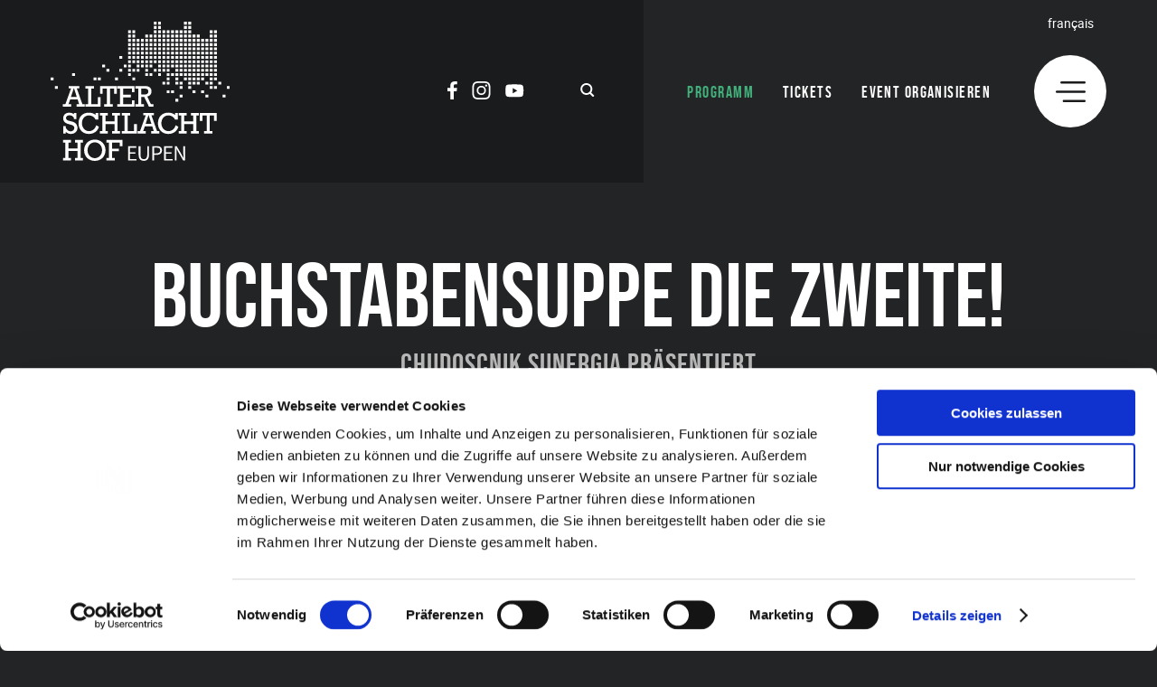

--- FILE ---
content_type: text/html; charset=UTF-8
request_url: https://www.alter-schlachthof.be/veranstaltung/buchstabensuppe-die-zweite/
body_size: 9386
content:
<!doctype html>
<html lang="de-DE">
<head>
    <script>
		// Picture element HTML5 shiv
		document.createElement( "picture" );
  	</script>
	<meta charset="UTF-8">
	<meta name="viewport" content="width=device-width, initial-scale=1">
        <script id="Cookiebot" src="https://consent.cookiebot.com/uc.js" data-cbid="e3b9cd46-1b41-490d-a3b1-b222f716a945" data-blockingmode="auto" type="text/javascript"></script>
<!-- Google Tag Manager -->
        <script>(function(w,d,s,l,i){w[l]=w[l]||[];w[l].push({'gtm.start':
        new Date().getTime(),event:'gtm.js'});var f=d.getElementsByTagName(s)[0],
        j=d.createElement(s),dl=l!='dataLayer'?'&l='+l:'';j.async=true;j.src=
        'https://www.googletagmanager.com/gtm.js?id='+i+dl;f.parentNode.insertBefore(j,f);
        })(window,document,'script','dataLayer','GTM-PC7SBSL');</script>
        <!-- End Google Tag Manager -->

	<link rel="icon" href="https://www.alter-schlachthof.be/wp-content/themes/pixelpress/dist/assets/images/icons/favicon.ico" type="image/x-icon">
<link rel="apple-touch-icon" sizes="57x57" href="https://www.alter-schlachthof.be/wp-content/themes/pixelpress/dist/assets/images/icons/apple-icon-57x57.png">
<link rel="apple-touch-icon" sizes="60x60" href="https://www.alter-schlachthof.be/wp-content/themes/pixelpress/dist/assets/images/icons/apple-icon-60x60.png">
<link rel="apple-touch-icon" sizes="72x72" href="https://www.alter-schlachthof.be/wp-content/themes/pixelpress/dist/assets/images/icons/apple-icon-72x72.png">
<link rel="apple-touch-icon" sizes="76x76" href="https://www.alter-schlachthof.be/wp-content/themes/pixelpress/dist/assets/images/icons/apple-icon-76x76.png">
<link rel="apple-touch-icon" sizes="114x114" href="https://www.alter-schlachthof.be/wp-content/themes/pixelpress/dist/assets/images/icons/apple-icon-114x114.png">
<link rel="apple-touch-icon" sizes="120x120" href="https://www.alter-schlachthof.be/wp-content/themes/pixelpress/dist/assets/images/icons/apple-icon-120x120.png">
<link rel="apple-touch-icon" sizes="144x144" href="https://www.alter-schlachthof.be/wp-content/themes/pixelpress/dist/assets/images/icons/apple-icon-144x144.png">
<link rel="apple-touch-icon" sizes="152x152" href="https://www.alter-schlachthof.be/wp-content/themes/pixelpress/dist/assets/images/icons/apple-icon-152x152.png">
<link rel="apple-touch-icon" sizes="180x180" href="https://www.alter-schlachthof.be/wp-content/themes/pixelpress/dist/assets/images/icons/apple-icon-180x180.png">
<link rel="icon" type="image/png" sizes="192x192" href="https://www.alter-schlachthof.be/wp-content/themes/pixelpress/dist/assets/images/icons/android-icon-192x192.png">
<link rel="icon" type="image/png" sizes="32x32" href="https://www.alter-schlachthof.be/wp-content/themes/pixelpress/dist/assets/images/icons/favicon-32x32.png">
<link rel="icon" type="image/png" sizes="96x96" href="https://www.alter-schlachthof.be/wp-content/themes/pixelpress/dist/assets/images/icons/favicon-96x96.png">
<link rel="icon" type="image/png" sizes="16x16" href="https://www.alter-schlachthof.be/wp-content/themes/pixelpress/dist/assets/images/icons/favicon-16x16.png">
<link rel="manifest" href="https://www.alter-schlachthof.be/wp-content/themes/pixelpress/dist/assets/images/icons/manifest.json">
<meta name="msapplication-TileColor" content="#ffffff">
<meta name="msapplication-TileImage" content="https://www.alter-schlachthof.be/wp-content/themes/pixelpress/dist/assets/images/icons/ms-icon-144x144.png">
<meta name="theme-color" content="#ffffff"><meta name='robots' content='index, follow, max-image-preview:large, max-snippet:-1, max-video-preview:-1' />
        <!-- Matomo -->
        <script>
        var _paq = window._paq = window._paq || [];
        /* tracker methods like "setCustomDimension" should be called before "trackPageView" */
        _paq.push(["disableCookies"]);
        _paq.push(['trackPageView']);
        _paq.push(['enableLinkTracking']);
        (function() {
            var u="https://matomo.pixelbar.be/";
            _paq.push(['setTrackerUrl', u+'matomo.php']);
            _paq.push(['setSiteId', '42']);
            var d=document, g=d.createElement('script'), s=d.getElementsByTagName('script')[0];
            g.async=true; g.src=u+'matomo.js'; s.parentNode.insertBefore(g,s);
        })();
        </script>
        <!-- End Matomo Code -->
    <link rel="alternate" hreflang="de-de" href="https://www.alter-schlachthof.be/veranstaltung/buchstabensuppe-die-zweite/" />
<link rel="alternate" hreflang="x-default" href="https://www.alter-schlachthof.be/veranstaltung/buchstabensuppe-die-zweite/" />

	<!-- This site is optimized with the Yoast SEO plugin v26.7 - https://yoast.com/wordpress/plugins/seo/ -->
	<title>Buchstabensuppe die Zweite! - Alter-Schlachthof</title>
	<meta property="og:locale" content="de_DE" />
	<meta property="og:type" content="article" />
	<meta property="og:title" content="Buchstabensuppe die Zweite! - Alter-Schlachthof" />
	<meta property="og:description" content="Der zweite Soloabend wird gleich zum Jubiläum auserkoren, denn „Feste sind ja auch nicht mehr das, was sie mal werden wollten“. Erwin jumpt jedoch nicht über die Bühne, wie man es von manchen Stand-Up-Comedians her kennt, sondern liest, betont, gestikuliert und schickt spitze Pfeile vom Rednerpult aus ins Publikum! Sein Humor entspringt dem Sprachwitz an [&hellip;]" />
	<meta property="og:url" content="https://www.alter-schlachthof.be/veranstaltung/buchstabensuppe-die-zweite/" />
	<meta property="og:site_name" content="Alter-Schlachthof" />
	<meta property="article:publisher" content="https://www.facebook.com/AlterSchlachthofEupen" />
	<meta property="article:modified_time" content="2022-11-28T14:16:10+00:00" />
	<meta property="og:image" content="https://www.alter-schlachthof.be/wp-content/uploads/2018/10/190126_Erwin-Radermacher_web.png" />
	<meta property="og:image:width" content="1200" />
	<meta property="og:image:height" content="600" />
	<meta property="og:image:type" content="image/png" />
	<meta name="twitter:card" content="summary_large_image" />
	<meta name="twitter:label1" content="Geschätzte Lesezeit" />
	<meta name="twitter:data1" content="1 Minute" />
	<script type="application/ld+json" class="yoast-schema-graph">{"@context":"https://schema.org","@graph":[{"@type":"WebPage","@id":"https://www.alter-schlachthof.be/veranstaltung/buchstabensuppe-die-zweite/","url":"https://www.alter-schlachthof.be/veranstaltung/buchstabensuppe-die-zweite/","name":"Buchstabensuppe die Zweite! - Alter-Schlachthof","isPartOf":{"@id":"https://www.alter-schlachthof.be/fr/#website"},"datePublished":"2018-10-18T11:03:15+00:00","dateModified":"2022-11-28T14:16:10+00:00","breadcrumb":{"@id":"https://www.alter-schlachthof.be/veranstaltung/buchstabensuppe-die-zweite/#breadcrumb"},"inLanguage":"de","potentialAction":[{"@type":"ReadAction","target":["https://www.alter-schlachthof.be/veranstaltung/buchstabensuppe-die-zweite/"]}]},{"@type":"BreadcrumbList","@id":"https://www.alter-schlachthof.be/veranstaltung/buchstabensuppe-die-zweite/#breadcrumb","itemListElement":[{"@type":"ListItem","position":1,"name":"Startseite","item":"https://www.alter-schlachthof.be/"},{"@type":"ListItem","position":2,"name":"Buchstabensuppe die Zweite!"}]},{"@type":"WebSite","@id":"https://www.alter-schlachthof.be/fr/#website","url":"https://www.alter-schlachthof.be/fr/","name":"Alter-Schlachthof","description":"Just another WordPress site","potentialAction":[{"@type":"SearchAction","target":{"@type":"EntryPoint","urlTemplate":"https://www.alter-schlachthof.be/fr/?s={search_term_string}"},"query-input":{"@type":"PropertyValueSpecification","valueRequired":true,"valueName":"search_term_string"}}],"inLanguage":"de"}]}</script>
	<!-- / Yoast SEO plugin. -->


<link rel="alternate" title="oEmbed (JSON)" type="application/json+oembed" href="https://www.alter-schlachthof.be/wp-json/oembed/1.0/embed?url=https%3A%2F%2Fwww.alter-schlachthof.be%2Fveranstaltung%2Fbuchstabensuppe-die-zweite%2F" />
<link rel="alternate" title="oEmbed (XML)" type="text/xml+oembed" href="https://www.alter-schlachthof.be/wp-json/oembed/1.0/embed?url=https%3A%2F%2Fwww.alter-schlachthof.be%2Fveranstaltung%2Fbuchstabensuppe-die-zweite%2F&#038;format=xml" />
<style id='wp-img-auto-sizes-contain-inline-css'>
img:is([sizes=auto i],[sizes^="auto," i]){contain-intrinsic-size:3000px 1500px}
/*# sourceURL=wp-img-auto-sizes-contain-inline-css */
</style>
<link rel='stylesheet' id='wpml-legacy-dropdown-0-css' href='https://www.alter-schlachthof.be/wp-content/plugins/sitepress-multilingual-cms/templates/language-switchers/legacy-dropdown/style.min.css' media='all' />
<style id='wpml-legacy-dropdown-0-inline-css'>
.wpml-ls-statics-shortcode_actions{background-color:#ffffff;}.wpml-ls-statics-shortcode_actions, .wpml-ls-statics-shortcode_actions .wpml-ls-sub-menu, .wpml-ls-statics-shortcode_actions a {border-color:#cdcdcd;}.wpml-ls-statics-shortcode_actions a, .wpml-ls-statics-shortcode_actions .wpml-ls-sub-menu a, .wpml-ls-statics-shortcode_actions .wpml-ls-sub-menu a:link, .wpml-ls-statics-shortcode_actions li:not(.wpml-ls-current-language) .wpml-ls-link, .wpml-ls-statics-shortcode_actions li:not(.wpml-ls-current-language) .wpml-ls-link:link {color:#444444;background-color:#ffffff;}.wpml-ls-statics-shortcode_actions .wpml-ls-sub-menu a:hover,.wpml-ls-statics-shortcode_actions .wpml-ls-sub-menu a:focus, .wpml-ls-statics-shortcode_actions .wpml-ls-sub-menu a:link:hover, .wpml-ls-statics-shortcode_actions .wpml-ls-sub-menu a:link:focus {color:#000000;background-color:#eeeeee;}.wpml-ls-statics-shortcode_actions .wpml-ls-current-language > a {color:#444444;background-color:#ffffff;}.wpml-ls-statics-shortcode_actions .wpml-ls-current-language:hover>a, .wpml-ls-statics-shortcode_actions .wpml-ls-current-language>a:focus {color:#000000;background-color:#eeeeee;}
/*# sourceURL=wpml-legacy-dropdown-0-inline-css */
</style>
<link rel='stylesheet' id='pixelpress-stylesheet-css' href='https://www.alter-schlachthof.be/wp-content/themes/pixelpress/dist/assets/css/pixelpress.539893.css' media='all' />
<script id="wpml-cookie-js-extra">
var wpml_cookies = {"wp-wpml_current_language":{"value":"de","expires":1,"path":"/"}};
var wpml_cookies = {"wp-wpml_current_language":{"value":"de","expires":1,"path":"/"}};
//# sourceURL=wpml-cookie-js-extra
</script>
<script src="https://www.alter-schlachthof.be/wp-content/plugins/sitepress-multilingual-cms/res/js/cookies/language-cookie.js" id="wpml-cookie-js" defer data-wp-strategy="defer"></script>
<script src="https://www.alter-schlachthof.be/wp-content/plugins/sitepress-multilingual-cms/templates/language-switchers/legacy-dropdown/script.min.js" id="wpml-legacy-dropdown-0-js"></script>
<script data-cookieconsent='ignore' src="https://www.alter-schlachthof.be/wp-content/themes/pixelpress/src/assets/js/jquery-3.5.1.min.js" id="jquery-js"></script>
<link rel="https://api.w.org/" href="https://www.alter-schlachthof.be/wp-json/" /><meta name="generator" content="WPML ver:4.8.6 stt:4,3;" />

<style id='global-styles-inline-css'>
:root{--wp--preset--aspect-ratio--square: 1;--wp--preset--aspect-ratio--4-3: 4/3;--wp--preset--aspect-ratio--3-4: 3/4;--wp--preset--aspect-ratio--3-2: 3/2;--wp--preset--aspect-ratio--2-3: 2/3;--wp--preset--aspect-ratio--16-9: 16/9;--wp--preset--aspect-ratio--9-16: 9/16;--wp--preset--color--black: #000000;--wp--preset--color--cyan-bluish-gray: #abb8c3;--wp--preset--color--white: #ffffff;--wp--preset--color--pale-pink: #f78da7;--wp--preset--color--vivid-red: #cf2e2e;--wp--preset--color--luminous-vivid-orange: #ff6900;--wp--preset--color--luminous-vivid-amber: #fcb900;--wp--preset--color--light-green-cyan: #7bdcb5;--wp--preset--color--vivid-green-cyan: #00d084;--wp--preset--color--pale-cyan-blue: #8ed1fc;--wp--preset--color--vivid-cyan-blue: #0693e3;--wp--preset--color--vivid-purple: #9b51e0;--wp--preset--color--primary: #1779ba;--wp--preset--color--secondary: #767676;--wp--preset--color--success: #3adb76;--wp--preset--color--warning: #ffae00;--wp--preset--color--alert: #cc4b37;--wp--preset--gradient--vivid-cyan-blue-to-vivid-purple: linear-gradient(135deg,rgb(6,147,227) 0%,rgb(155,81,224) 100%);--wp--preset--gradient--light-green-cyan-to-vivid-green-cyan: linear-gradient(135deg,rgb(122,220,180) 0%,rgb(0,208,130) 100%);--wp--preset--gradient--luminous-vivid-amber-to-luminous-vivid-orange: linear-gradient(135deg,rgb(252,185,0) 0%,rgb(255,105,0) 100%);--wp--preset--gradient--luminous-vivid-orange-to-vivid-red: linear-gradient(135deg,rgb(255,105,0) 0%,rgb(207,46,46) 100%);--wp--preset--gradient--very-light-gray-to-cyan-bluish-gray: linear-gradient(135deg,rgb(238,238,238) 0%,rgb(169,184,195) 100%);--wp--preset--gradient--cool-to-warm-spectrum: linear-gradient(135deg,rgb(74,234,220) 0%,rgb(151,120,209) 20%,rgb(207,42,186) 40%,rgb(238,44,130) 60%,rgb(251,105,98) 80%,rgb(254,248,76) 100%);--wp--preset--gradient--blush-light-purple: linear-gradient(135deg,rgb(255,206,236) 0%,rgb(152,150,240) 100%);--wp--preset--gradient--blush-bordeaux: linear-gradient(135deg,rgb(254,205,165) 0%,rgb(254,45,45) 50%,rgb(107,0,62) 100%);--wp--preset--gradient--luminous-dusk: linear-gradient(135deg,rgb(255,203,112) 0%,rgb(199,81,192) 50%,rgb(65,88,208) 100%);--wp--preset--gradient--pale-ocean: linear-gradient(135deg,rgb(255,245,203) 0%,rgb(182,227,212) 50%,rgb(51,167,181) 100%);--wp--preset--gradient--electric-grass: linear-gradient(135deg,rgb(202,248,128) 0%,rgb(113,206,126) 100%);--wp--preset--gradient--midnight: linear-gradient(135deg,rgb(2,3,129) 0%,rgb(40,116,252) 100%);--wp--preset--font-size--small: 13px;--wp--preset--font-size--medium: 20px;--wp--preset--font-size--large: 36px;--wp--preset--font-size--x-large: 42px;--wp--preset--spacing--20: 0.44rem;--wp--preset--spacing--30: 0.67rem;--wp--preset--spacing--40: 1rem;--wp--preset--spacing--50: 1.5rem;--wp--preset--spacing--60: 2.25rem;--wp--preset--spacing--70: 3.38rem;--wp--preset--spacing--80: 5.06rem;--wp--preset--shadow--natural: 6px 6px 9px rgba(0, 0, 0, 0.2);--wp--preset--shadow--deep: 12px 12px 50px rgba(0, 0, 0, 0.4);--wp--preset--shadow--sharp: 6px 6px 0px rgba(0, 0, 0, 0.2);--wp--preset--shadow--outlined: 6px 6px 0px -3px rgb(255, 255, 255), 6px 6px rgb(0, 0, 0);--wp--preset--shadow--crisp: 6px 6px 0px rgb(0, 0, 0);}:where(.is-layout-flex){gap: 0.5em;}:where(.is-layout-grid){gap: 0.5em;}body .is-layout-flex{display: flex;}.is-layout-flex{flex-wrap: wrap;align-items: center;}.is-layout-flex > :is(*, div){margin: 0;}body .is-layout-grid{display: grid;}.is-layout-grid > :is(*, div){margin: 0;}:where(.wp-block-columns.is-layout-flex){gap: 2em;}:where(.wp-block-columns.is-layout-grid){gap: 2em;}:where(.wp-block-post-template.is-layout-flex){gap: 1.25em;}:where(.wp-block-post-template.is-layout-grid){gap: 1.25em;}.has-black-color{color: var(--wp--preset--color--black) !important;}.has-cyan-bluish-gray-color{color: var(--wp--preset--color--cyan-bluish-gray) !important;}.has-white-color{color: var(--wp--preset--color--white) !important;}.has-pale-pink-color{color: var(--wp--preset--color--pale-pink) !important;}.has-vivid-red-color{color: var(--wp--preset--color--vivid-red) !important;}.has-luminous-vivid-orange-color{color: var(--wp--preset--color--luminous-vivid-orange) !important;}.has-luminous-vivid-amber-color{color: var(--wp--preset--color--luminous-vivid-amber) !important;}.has-light-green-cyan-color{color: var(--wp--preset--color--light-green-cyan) !important;}.has-vivid-green-cyan-color{color: var(--wp--preset--color--vivid-green-cyan) !important;}.has-pale-cyan-blue-color{color: var(--wp--preset--color--pale-cyan-blue) !important;}.has-vivid-cyan-blue-color{color: var(--wp--preset--color--vivid-cyan-blue) !important;}.has-vivid-purple-color{color: var(--wp--preset--color--vivid-purple) !important;}.has-black-background-color{background-color: var(--wp--preset--color--black) !important;}.has-cyan-bluish-gray-background-color{background-color: var(--wp--preset--color--cyan-bluish-gray) !important;}.has-white-background-color{background-color: var(--wp--preset--color--white) !important;}.has-pale-pink-background-color{background-color: var(--wp--preset--color--pale-pink) !important;}.has-vivid-red-background-color{background-color: var(--wp--preset--color--vivid-red) !important;}.has-luminous-vivid-orange-background-color{background-color: var(--wp--preset--color--luminous-vivid-orange) !important;}.has-luminous-vivid-amber-background-color{background-color: var(--wp--preset--color--luminous-vivid-amber) !important;}.has-light-green-cyan-background-color{background-color: var(--wp--preset--color--light-green-cyan) !important;}.has-vivid-green-cyan-background-color{background-color: var(--wp--preset--color--vivid-green-cyan) !important;}.has-pale-cyan-blue-background-color{background-color: var(--wp--preset--color--pale-cyan-blue) !important;}.has-vivid-cyan-blue-background-color{background-color: var(--wp--preset--color--vivid-cyan-blue) !important;}.has-vivid-purple-background-color{background-color: var(--wp--preset--color--vivid-purple) !important;}.has-black-border-color{border-color: var(--wp--preset--color--black) !important;}.has-cyan-bluish-gray-border-color{border-color: var(--wp--preset--color--cyan-bluish-gray) !important;}.has-white-border-color{border-color: var(--wp--preset--color--white) !important;}.has-pale-pink-border-color{border-color: var(--wp--preset--color--pale-pink) !important;}.has-vivid-red-border-color{border-color: var(--wp--preset--color--vivid-red) !important;}.has-luminous-vivid-orange-border-color{border-color: var(--wp--preset--color--luminous-vivid-orange) !important;}.has-luminous-vivid-amber-border-color{border-color: var(--wp--preset--color--luminous-vivid-amber) !important;}.has-light-green-cyan-border-color{border-color: var(--wp--preset--color--light-green-cyan) !important;}.has-vivid-green-cyan-border-color{border-color: var(--wp--preset--color--vivid-green-cyan) !important;}.has-pale-cyan-blue-border-color{border-color: var(--wp--preset--color--pale-cyan-blue) !important;}.has-vivid-cyan-blue-border-color{border-color: var(--wp--preset--color--vivid-cyan-blue) !important;}.has-vivid-purple-border-color{border-color: var(--wp--preset--color--vivid-purple) !important;}.has-vivid-cyan-blue-to-vivid-purple-gradient-background{background: var(--wp--preset--gradient--vivid-cyan-blue-to-vivid-purple) !important;}.has-light-green-cyan-to-vivid-green-cyan-gradient-background{background: var(--wp--preset--gradient--light-green-cyan-to-vivid-green-cyan) !important;}.has-luminous-vivid-amber-to-luminous-vivid-orange-gradient-background{background: var(--wp--preset--gradient--luminous-vivid-amber-to-luminous-vivid-orange) !important;}.has-luminous-vivid-orange-to-vivid-red-gradient-background{background: var(--wp--preset--gradient--luminous-vivid-orange-to-vivid-red) !important;}.has-very-light-gray-to-cyan-bluish-gray-gradient-background{background: var(--wp--preset--gradient--very-light-gray-to-cyan-bluish-gray) !important;}.has-cool-to-warm-spectrum-gradient-background{background: var(--wp--preset--gradient--cool-to-warm-spectrum) !important;}.has-blush-light-purple-gradient-background{background: var(--wp--preset--gradient--blush-light-purple) !important;}.has-blush-bordeaux-gradient-background{background: var(--wp--preset--gradient--blush-bordeaux) !important;}.has-luminous-dusk-gradient-background{background: var(--wp--preset--gradient--luminous-dusk) !important;}.has-pale-ocean-gradient-background{background: var(--wp--preset--gradient--pale-ocean) !important;}.has-electric-grass-gradient-background{background: var(--wp--preset--gradient--electric-grass) !important;}.has-midnight-gradient-background{background: var(--wp--preset--gradient--midnight) !important;}.has-small-font-size{font-size: var(--wp--preset--font-size--small) !important;}.has-medium-font-size{font-size: var(--wp--preset--font-size--medium) !important;}.has-large-font-size{font-size: var(--wp--preset--font-size--large) !important;}.has-x-large-font-size{font-size: var(--wp--preset--font-size--x-large) !important;}
/*# sourceURL=global-styles-inline-css */
</style>
</head>

<body class="wp-singular event-template-default single single-event postid-6973 wp-theme-pixelpress ">

<div class="offcanvas-wrapper" data-from="right" data-push="false">

	<div class="offcanvas-content">

		<div id="page" class="site">
			<a class="skip-link screen-reader-text" href="#content">Skip to content</a>

			<header id="masthead" class="site-header">

			<div class="inner-wrapper">

				<div class="logo-wrapper">
					<a class="logo-item" href="https://www.alter-schlachthof.be">							<img width="198" height="154" src="https://www.alter-schlachthof.be/wp-content/themes/pixelpress/dist/assets/images/logo.svg" alt="Alter-Schlachthof" />
					</a>
					<div class="servicenav-header">
						<div class="socials-wrapper"><ul class="socials" role="list"><li><a href="https://www.facebook.com/AlterSchlachthofEupen/" target="_blank" aria-label="Social Icon"><svg width="11" height="20" xmlns="http://www.w3.org/2000/svg"><path d="M7.974 0C5.207 0 3.288 1.582 3.2 4.49l-.003.21v2.62H0v3.557h3.197V20h3.837v-9.123h3.185l.488-3.557H7.034V5.048c0-.984.267-1.678 1.664-1.728l.166-.003h1.969V.144l-.235-.027L10.1.075 9.784.054 9.045.019 8.632.007 8.198.001 7.974 0Z" fill="currentcolor" fill-rule="nonzero"/></svg></a></li><li><a href="https://www.instagram.com/alter_schlachthof_be/?hl=de" target="_blank" aria-label="Social Icon"><svg width="21" height="20" xmlns="http://www.w3.org/2000/svg"><path d="M10.5 1.802c2.67 0 2.986.01 4.04.058.975.045 1.504.208 1.857.344.467.182.8.399 1.15.748.35.35.566.684.748 1.15.137.353.3.882.344 1.857.048 1.055.058 1.37.058 4.041 0 2.67-.01 2.986-.058 4.04-.044.976-.207 1.505-.344 1.858-.182.466-.398.8-.748 1.15-.35.35-.683.566-1.15.748-.353.137-.882.3-1.857.344-1.054.048-1.37.058-4.04.058-2.671 0-2.987-.01-4.042-.058-.975-.045-1.504-.207-1.857-.344a3.098 3.098 0 0 1-1.15-.748 3.098 3.098 0 0 1-.747-1.15c-.137-.353-.3-.882-.345-1.857-.048-1.055-.058-1.37-.058-4.041 0-2.67.01-2.986.058-4.04.045-.976.208-1.505.345-1.858.181-.466.398-.8.748-1.15.35-.35.683-.566 1.15-.748.352-.136.881-.3 1.856-.344 1.055-.048 1.371-.058 4.041-.058ZM10.5 0C7.782 0 7.442.012 6.375.06 5.312.11 4.585.278 3.95.525a4.902 4.902 0 0 0-1.771 1.153A4.902 4.902 0 0 0 1.024 3.45C.777 4.086.608 4.813.56 5.877.511 6.944.5 7.284.5 10s.012 3.056.06 4.123c.049 1.064.218 1.791.465 2.427a4.902 4.902 0 0 0 1.154 1.772 4.902 4.902 0 0 0 1.77 1.153c.637.247 1.364.416 2.428.465 1.067.049 1.407.06 4.123.06s3.057-.011 4.123-.06c1.065-.049 1.791-.218 2.428-.465a4.902 4.902 0 0 0 1.77-1.153 4.902 4.902 0 0 0 1.154-1.772c.247-.636.416-1.363.465-2.427.049-1.067.06-1.407.06-4.123s-.011-3.056-.06-4.123c-.049-1.064-.218-1.791-.465-2.427a4.902 4.902 0 0 0-1.153-1.772A4.902 4.902 0 0 0 17.05.525C16.413.278 15.687.109 14.622.06 13.556.012 13.215 0 10.5 0Zm0 4.865a5.135 5.135 0 1 0 0 10.27 5.135 5.135 0 0 0 0-10.27Zm0 8.468a3.333 3.333 0 1 1 0-6.666 3.333 3.333 0 0 1 0 6.666Zm6.537-8.671a1.2 1.2 0 1 1-2.4 0 1.2 1.2 0 0 1 2.4 0Z" fill="#FFF" fill-rule="nonzero"/></svg></a></li><li><a href="https://www.youtube.com/channel/UCkJw7ORdboh3mWIh_sXPftA" target="_blank" aria-label="Social Icon"><svg width="21" height="15" xmlns="http://www.w3.org/2000/svg"><path d="M10.247.333h.07l.309.002c1.482.01 6.035.068 7.328.421a2.514 2.514 0 0 1 1.77 1.77c.661 2.66.508 6.859.013 9.62a2.514 2.514 0 0 1-1.77 1.77c-1.404.383-6.651.42-7.638.423h-.321c-.987-.003-6.234-.04-7.638-.423a2.514 2.514 0 0 1-1.77-1.77C-.065 9.5.118 5.296.587 2.54a2.514 2.514 0 0 1 1.77-1.77C3.687.406 8.467.345 9.805.335l.26-.002h.05Zm-2.08 4.002v6.003l5.183-3.002-5.182-3.001Z" fill="#FFF" fill-rule="nonzero"/></svg></a></li></ul></div>						<div class="button-search-wrapper">
    <button class="search-button" id="searchopenbutton">
    <svg width="16" height="15" xmlns="http://www.w3.org/2000/svg"><path d="M6.754 0c3.639 0 6.588 2.905 6.588 6.49 0 1.475-.5 2.836-1.342 3.926l2.864 2.821a1.003 1.003 0 0 1 0 1.434l-.032.032a1.04 1.04 0 0 1-1.456 0l-2.901-2.858a6.628 6.628 0 0 1-3.72 1.134c-3.64 0-6.59-2.906-6.59-6.49S3.116 0 6.756 0Zm0 1.947c-2.547 0-4.612 2.034-4.612 4.542 0 2.509 2.065 4.543 4.612 4.543s4.612-2.034 4.612-4.543c0-2.508-2.065-4.542-4.612-4.542Z" fill="currentcolor" fill-rule="evenodd"/></svg>
    </button>
</div>
 
					</div>

				</div>


					<div class="outer-nav-wrapper">			
						<nav id="site-navigation" class="main-navigation">
							<div class="menu-hauptmenue-container"><ul id="menu-hauptmenue" class="menu"><li id="menu-item-13982" class="menu-item menu-item-type-post_type menu-item-object-page menu-item-13982 current"><a href="https://www.alter-schlachthof.be/programm/">Programm</a></li>
<li id="menu-item-13983" class="menu-item menu-item-type-post_type menu-item-object-page menu-item-13983"><a href="https://www.alter-schlachthof.be/tickets/">Tickets</a></li>
<li id="menu-item-13986" class="menu-item menu-item-type-post_type menu-item-object-page menu-item-13986"><a href="https://www.alter-schlachthof.be/saalvermietung/">Event organisieren</a></li>
</ul></div> 
							<div class="menu-icon-wrapper">
								<div class="langswitch"><a class="active" href="https://www.alter-schlachthof.be/fr/">Français</a></div>								<button class="menu-icon" type="button" aria-label="Menu">
									<svg width="33" height="23" xmlns="http://www.w3.org/2000/svg"><g fill="currentcolor" fill-rule="evenodd"><path d="M31.75 20.444c.69 0 1.25.56 1.25 1.25v.056c0 .69-.56 1.25-1.25 1.25H8.865c-.69 0-1.25-.56-1.25-1.25v-.056c0-.69.56-1.25 1.25-1.25H31.75ZM31.75 10.222c.69 0 1.25.56 1.25 1.25v.056c0 .69-.56 1.25-1.25 1.25H1.25c-.69 0-1.25-.56-1.25-1.25v-.056c0-.69.56-1.25 1.25-1.25h30.5ZM31.75 0C32.44 0 33 .56 33 1.25v.056c0 .69-.56 1.25-1.25 1.25H6.327c-.69 0-1.25-.56-1.25-1.25V1.25c0-.69.56-1.25 1.25-1.25H31.75Z"/></g></svg>
								</button>
							</div>
						</nav><!-- #site-navigation -->

					</div>
				</div>

			</header><!-- #masthead -->


			<div id="content" class="site-content">
		<main id="main" class="site-main">
			
			<div id="post-6973" class="post-6973 event type-event status-publish hentry event-categories-literatur">
				<section class="entry-header-wrapper entry-header-events">
    <header class="entry-header">
        <h1>Buchstabensuppe die Zweite!</h1><div class="suptitle">Chudoscnik Sunergia präsentiert</div><div class="datetime-wrapper"><time class="date" datetime="2019-01-26 20:00">26.01.2019</time><time class="time">20:00</time></div>                <div class="header-image">
                                                <picture>
                            <img 
                                data-sizes="auto" 
                                width="1200" 
                                height="600" 
                                                                alt="190126_Erwin-Radermacher_web"
                                src="" 
                                srcset="
                                    https://www.alter-schlachthof.be/wp-content/uploads/2018/10/190126_Erwin-Radermacher_web-600x300.png 600w,
                                    https://www.alter-schlachthof.be/wp-content/uploads/2018/10/190126_Erwin-Radermacher_web-800x400.png 800w,
                                    https://www.alter-schlachthof.be/wp-content/uploads/2018/10/190126_Erwin-Radermacher_web-1000x500.png 1000w,
                                    https://www.alter-schlachthof.be/wp-content/uploads/2018/10/190126_Erwin-Radermacher_web.png 1400w,
                                    https://www.alter-schlachthof.be/wp-content/uploads/2018/10/190126_Erwin-Radermacher_web.png 1800w,
                                " 
                                />
                        </picture>
                </div>
            <div class="ticketbar-wrapper">
    <div class="inner-wrapper">
        <span class="label">Tickets</span>
        <div class="ticket-inner">
            <a class="offlineticket" href="https://www.alter-schlachthof.be/tickets/">Zu den Vorverkaufsstellen</a><div class="button-wrapper"><a class="event-button button online" href="https://www.ticket-regional.de/stage_1006.php?eventtimeID=438385" target="_blank">Online-Tickets</a></div>        </div>
    </div>
</div>

    </header>	
</section>				<div class="entry-content">

											<div class="content-section block-editor-wrapper">
							<div class="inner-wrapper">
								<div class="intro">Der Eupener Künstler Erwin Radermacher präsentiert sein 2. Soloprogramm - eine Lesung voller skurriler Geschichten und schräger Einfälle. Er teilt Seitenhiebe aus und erklärt nebenbei manche sonderbar-abstrusen                                                menschlichen Unzulänglichkeiten. Auch Männer dürfen rein…!</div>
							</div>
						</div>
					    <section class="content-section classic-content editor-styles">
        <article>
            <div class="inner-wrapper">
                <p>Der zweite Soloabend wird gleich zum Jubiläum auserkoren, denn „Feste sind ja auch nicht mehr das, was sie mal werden wollten“. Erwin jumpt jedoch nicht über die Bühne, wie man es von manchen Stand-Up-Comedians her kennt, sondern liest, betont, gestikuliert und schickt spitze Pfeile vom Rednerpult aus ins Publikum! Sein Humor entspringt dem Sprachwitz an sich und die Einfälle werden ab und an „medial-bescheuert“ begleitet.</p>
<p>Seine „mittellangen Kurzgeschichten“ sind dabei aus dem Leben gegriffen. Es geht mitunter chaotisch-turbulent, frech-hinterfragend und komisch-kritisch zu &#8211; und zwischen den Zeilen kommen („das wollt Ihr doch …!“) Seitenhiebe, Spötteleien und Ironie zum Einsatz. „Es geht gar nicht anders: In Zeiten von Fake News, tausendfach getwitterten Halbwahrheiten und von bekloppten Verschwörungstheorien, ist Satire das Gebot der Stunde!&#8220;</p>
<p><em>„Wenn wir die Karre schon gegen die Wand fahren, dann zumindest mit Sarkasmus und Humor!“</em></p>
            </div>
        </article>
    </section>
				</div>
			</div>


		
		</main><!-- #main -->
						</div>					<footer id="colophon" class="site-footer">
						<div class="block-cards-wrapper adslots"><div class="inner-wrapper"><ul class="card-wrapper"><li class='slide-wrapper card-item no-content' data-slides='[{"img":"https:\/\/www.alter-schlachthof.be\/wp-content\/uploads\/2025\/03\/rombannerwebsitesunergia700x583pxl5-336x280.jpg","caption":"","width":1458,"height":1215,"url":"https:\/\/www.rom1961.com\/de\/"},{"img":"https:\/\/www.alter-schlachthof.be\/wp-content\/uploads\/2025\/03\/rombannerwebsitesunergia700x583pxl4-336x280.jpg","caption":"","width":1458,"height":1215,"url":"https:\/\/www.rom1961.com\/de\/"},{"img":"https:\/\/www.alter-schlachthof.be\/wp-content\/uploads\/2025\/03\/rombannerwebsitesunergia700x583pxl3-336x280.jpg","caption":"","width":1458,"height":1215,"url":"https:\/\/www.rom1961.com\/de\/"},{"img":"https:\/\/www.alter-schlachthof.be\/wp-content\/uploads\/2025\/03\/rombannerwebsitesunergia700x583pxl-336x280.jpg","caption":"","width":1458,"height":1215,"url":"https:\/\/www.rom1961.com\/de\/"},{"img":"https:\/\/www.alter-schlachthof.be\/wp-content\/uploads\/2024\/01\/rom1961sunergia-banner-336x280.jpg","caption":"","width":700,"height":583,"url":"https:\/\/www.rom1961.com\/de\/"}]' data-label='Sponsoren-Inhalt'></li><li class='slide-wrapper card-item no-content' data-slides='[{"img":"https:\/\/www.alter-schlachthof.be\/wp-content\/uploads\/2022\/11\/banimago336x280d.jpg","caption":"","width":336,"height":280,"url":"https:\/\/www.kbc.be\/privatkunden\/de.html?zone=topnav"}]' data-label='Sponsoren-Inhalt'></li></ul></div></div>						    <div class="footer-text-wrapper">
        <div class="inner-wrapper">
            <header>
                                <h5 class="title">Veranstaltung verpasst?</h5>            </header>
            <div class="button-wrapper"><a class="button" href="https://www.alter-schlachthof.be/newsletter/" target="">Jetzt unseren Newsletter abonnieren</a></div>        </div>
    </div>
 
						<section class="footer-logos-wrapper">
							<div class="inner-wrapper">
								<div class="footer-logos-big footer-logo-wrapper"><div class="footer-logos"><a href="https://www.rom1961.com/de/" target="_blank" class="item"><img class="lazyload" loading="lazy" width="2263" height="512" data-src="https://www.alter-schlachthof.be/wp-content/uploads/2022/02/rom_Logo_CMYK-300x68.png" alt="rom_Logo_CMYK.png"></a><a href="https://www.kbc.be/privatkunden/de.html?zone=topnav" target="_blank" class="item"><img class="lazyload" loading="lazy" width="170" height="134" data-src="https://www.alter-schlachthof.be/wp-content/uploads/2021/03/KBC_Logo_Farbe.jpg" alt="KBC_Logo_Farbe.jpg"></a></div></div>								<div class="footer-logos-small footer-logo-wrapper"><div class="footer-logos"><a href="https://www.eupen.be/" target="_blank" class="item"><img class="lazyload" loading="lazy" width="344" height="400" data-src="https://www.alter-schlachthof.be/wp-content/uploads/2022/11/eupen-logo-bk-1-344x400-1-129x150.jpg" alt="eupen-logo-bk-1-344x400-1.jpg"></a><a href="https://www.eupen.be/" target="_blank" class="item"><img class="lazyload" loading="lazy" width="1772" height="1772" data-src="https://www.alter-schlachthof.be/wp-content/uploads/2022/11/rzlogo-tilia-4c-150x150.png" alt="rzlogo-tilia-4c.png"></a><a href="http://www.ostbelgienlive.be/" target="_blank" class="item"><img class="lazyload" loading="lazy" width="1654" height="709" data-src="https://www.alter-schlachthof.be/wp-content/uploads/2022/11/ostbelgienlogocolorcmyk-150x64.jpg" alt="ostbelgienlogocolorcmyk.jpg"></a><a href="http://www.provincedeliege.be/" target="_blank" class="item"><img class="lazyload" loading="lazy" width="85" height="56" data-src="https://www.alter-schlachthof.be/wp-content/uploads/2022/11/provinzlg.jpg" alt="provinzlg.jpg"></a><a href="https://www.federation-wallonie-bruxelles.be/" target="_blank" class="item"><img class="lazyload" loading="lazy" width="2486" height="2382" data-src="https://www.alter-schlachthof.be/wp-content/uploads/2022/11/fwbvertipantone1-150x144.png" alt="fwbvertipantone1.png"></a><a href="https://brillekoonen.be/" target="_blank" class="item"><img class="lazyload" loading="lazy" width="2036" height="2035" data-src="https://www.alter-schlachthof.be/wp-content/uploads/2022/11/brillekoonen-logoeupen-kopie-150x150.jpg" alt="brillekoonen-logoeupen-kopie.jpg"></a><a href="https://haacht.com/en/brands/beers/eupener-bier/" target="_blank" class="item"><img class="lazyload" loading="lazy" width="311" height="400" data-src="https://www.alter-schlachthof.be/wp-content/uploads/2022/11/eupenerbierlogo2013-311x400-1-117x150.jpg" alt="eupenerbierlogo2013-311x400-1.jpg"></a><a href="https://www.grenzecho.net/" target="_blank" class="item"><img class="lazyload" loading="lazy" width="14145" height="4483" data-src="https://www.alter-schlachthof.be/wp-content/uploads/2024/03/ge-medialogofinallitho-150x48.jpg" alt="GE Media Logo"></a><a href="https://brf.be/" target="_blank" class="item"><img class="lazyload" loading="lazy" width="400" height="119" data-src="https://www.alter-schlachthof.be/wp-content/uploads/2022/11/brflogo-posrgb1506-400x119-1-150x45.png" alt="brflogo-posrgb1506-400x119-1.png"></a><a href="https://www.klenkes.de/" target="_blank" class="item"><img class="lazyload" loading="lazy" width="400" height="137" data-src="https://www.alter-schlachthof.be/wp-content/uploads/2022/11/klenkeslogo2009rgb-400x137-1-150x51.jpg" alt="klenkeslogo2009rgb-400x137-1.jpg"></a></div></div> 
							</div>
						</section>


						<nav class="footer-menu-wrapper"><ul id="menu-footermenue" class="footer-menu"><li id="menu-item-13988" class="menu-item menu-item-type-post_type menu-item-object-page menu-item-13988"><a href="https://www.alter-schlachthof.be/kontakt/">Kontakt</a></li>
<li id="menu-item-13989" class="menu-item menu-item-type-post_type menu-item-object-page menu-item-13989"><a href="https://www.alter-schlachthof.be/erklaerung-zur-barrierefreiheit/">Erklärung zur Barrierefreiheit</a></li>
<li id="menu-item-13990" class="menu-item menu-item-type-post_type menu-item-object-page menu-item-13990"><a href="https://www.alter-schlachthof.be/datenschutzerklaerung/">Datenschutzbestimmungen</a></li>
<li id="menu-item-13991" class="menu-item menu-item-type-post_type menu-item-object-page menu-item-13991"><a href="https://www.alter-schlachthof.be/impressum/">Impressum</a></li>
</ul></nav> 
					</footer>
					<div class="copyright"><p>Webwork by <a href="https://www.pixelbar.be" target="_blank" rel="noopener">Pixelbar</a> &amp; <a href="https://www.pavonet.be" target="_blank" rel="noopener">Pavonet</a></p>
</div>					
				</div>			</div>
			<div class="offcanvas-menu">
    <div class="closebutton-langswitch-wrapper">
        <div class="button-langswitch">
            <div class="button-search-wrapper">
    <button class="search-button" id="searchopenbutton">
    <svg width="16" height="15" xmlns="http://www.w3.org/2000/svg"><path d="M6.754 0c3.639 0 6.588 2.905 6.588 6.49 0 1.475-.5 2.836-1.342 3.926l2.864 2.821a1.003 1.003 0 0 1 0 1.434l-.032.032a1.04 1.04 0 0 1-1.456 0l-2.901-2.858a6.628 6.628 0 0 1-3.72 1.134c-3.64 0-6.59-2.906-6.59-6.49S3.116 0 6.756 0Zm0 1.947c-2.547 0-4.612 2.034-4.612 4.542 0 2.509 2.065 4.543 4.612 4.543s4.612-2.034 4.612-4.543c0-2.508-2.065-4.542-4.612-4.542Z" fill="currentcolor" fill-rule="evenodd"/></svg>
    </button>
</div>
 
            <div class="langswitch"><a class="active" href="https://www.alter-schlachthof.be/fr/">Français</a></div>        </div>
        <button class="offcanvas-close-button close-button"  title="close">
            <svg width="26" height="25" xmlns="http://www.w3.org/2000/svg"><path d="m3.12.813 9.88 9.88 9.88-9.88a1.25 1.25 0 0 1 1.768 0l.039.04a1.25 1.25 0 0 1 0 1.767l-9.88 9.88 9.88 9.88a1.25 1.25 0 0 1 0 1.768l-.04.039a1.25 1.25 0 0 1-1.767 0L13 14.307l-9.88 9.88a1.25 1.25 0 0 1-1.768 0l-.039-.04a1.25 1.25 0 0 1 0-1.767l9.88-9.88-9.88-9.88a1.25 1.25 0 0 1 0-1.768l.04-.039a1.25 1.25 0 0 1 1.767 0Z" fill="currentcolor" fill-rule="evenodd"/></svg>
        </button>
    </div>
       
  
    <nav id="offcanvas-navigation" class="offcanvas-navigation">
        <div class="inner-wrapper">
            <ul id="menu-hauptmenue-1" role="list" class="vertical menu" data-accordion-menu data-submenu-toggle="true"><li class="menu-item menu-item-type-post_type menu-item-object-page menu-item-13982 current"><a href="https://www.alter-schlachthof.be/programm/">Programm</a></li>
<li class="menu-item menu-item-type-post_type menu-item-object-page menu-item-13983"><a href="https://www.alter-schlachthof.be/tickets/">Tickets</a></li>
<li class="menu-item menu-item-type-post_type menu-item-object-page menu-item-13986"><a href="https://www.alter-schlachthof.be/saalvermietung/">Event organisieren</a></li>
</ul>            <ul id="menu-servicenavi" class="servicenav"><li id="menu-item-13993" class="menu-item menu-item-type-post_type menu-item-object-page menu-item-13993"><a href="https://www.alter-schlachthof.be/kontakt/">Kontakt</a></li>
<li id="menu-item-13992" class="menu-item menu-item-type-post_type menu-item-object-page menu-item-13992"><a href="https://www.alter-schlachthof.be/anreise/">Anreise</a></li>
<li id="menu-item-21185" class="menu-item menu-item-type-post_type menu-item-object-page menu-item-21185"><a href="https://www.alter-schlachthof.be/praktikum-jobs/">Praktikum &#038; Jobs</a></li>
<li id="menu-item-13996" class="menu-item menu-item-type-post_type menu-item-object-page menu-item-13996"><a href="https://www.alter-schlachthof.be/schlachthof/barrierefreiheit/">Barrierefreiheit</a></li>
<li id="menu-item-16495" class="menu-item menu-item-type-post_type menu-item-object-page menu-item-16495"><a href="https://www.alter-schlachthof.be/bistro/">Bistro</a></li>
<li id="menu-item-13994" class="menu-item menu-item-type-post_type menu-item-object-page menu-item-13994"><a href="https://www.alter-schlachthof.be/schlachthof/geschichte/">Geschichte</a></li>
<li id="menu-item-13995" class="menu-item menu-item-type-post_type menu-item-object-page menu-item-13995"><a href="https://www.alter-schlachthof.be/programm/archiv/">Programm-Archiv</a></li>
<li id="menu-item-13998" class="menu-item menu-item-type-post_type menu-item-object-page menu-item-13998"><a href="https://www.alter-schlachthof.be/galerie/">Galerie</a></li>
<li id="menu-item-16498" class="menu-item menu-item-type-post_type menu-item-object-page menu-item-16498"><a href="https://www.alter-schlachthof.be/newsletter/">Newsletter</a></li>
</ul>        </div>
    </nav>


            <picture>
            <img 
                data-sizes="auto" 
                width="1000" 
                height="800" 
                class="lazyload menuimg" 
                loading="lazy" 
                alt="Alter-Schlachthof-1-c-Edgar-Cuertz-sw"
                data-src="https://www.alter-schlachthof.be/wp-content/uploads/2022/11/alter-schlachthof-1-c-edgar-cuertz-sw.jpg" 
                data-srcset="
                    https://www.alter-schlachthof.be/wp-content/uploads/2022/11/alter-schlachthof-1-c-edgar-cuertz-sw-712x400.jpg 712w,
                    https://www.alter-schlachthof.be/wp-content/uploads/2022/11/alter-schlachthof-1-c-edgar-cuertz-sw-800x600.jpg 800w,
                    https://www.alter-schlachthof.be/wp-content/uploads/2022/11/alter-schlachthof-1-c-edgar-cuertz-sw-1000x800.jpg 1000w,
                    https://www.alter-schlachthof.be/wp-content/uploads/2022/11/alter-schlachthof-1-c-edgar-cuertz-sw.jpg 1400w,
                    https://www.alter-schlachthof.be/wp-content/uploads/2022/11/alter-schlachthof-1-c-edgar-cuertz-sw.jpg 1800w,
                " 
                />
        </picture>  
    </div>
			<div class="overlay-search-wrapper" id="searchoverlay">
    <button class="search-close-button" id="searchclosebutton">
        <svg width="26" height="25" xmlns="http://www.w3.org/2000/svg"><path d="m3.12.813 9.88 9.88 9.88-9.88a1.25 1.25 0 0 1 1.768 0l.039.04a1.25 1.25 0 0 1 0 1.767l-9.88 9.88 9.88 9.88a1.25 1.25 0 0 1 0 1.768l-.04.039a1.25 1.25 0 0 1-1.767 0L13 14.307l-9.88 9.88a1.25 1.25 0 0 1-1.768 0l-.039-.04a1.25 1.25 0 0 1 0-1.767l9.88-9.88-9.88-9.88a1.25 1.25 0 0 1 0-1.768l.04-.039a1.25 1.25 0 0 1 1.767 0Z" fill="currentcolor" fill-rule="evenodd"/></svg>
    </button>

    <form role="search" method="get" class="search-form" action="https://www.alter-schlachthof.be/programm/">
	<label>
	  <span class="screen-reader-text">Suche nach:</span>
		<input type="search" class="search-field" placeholder="Veranstaltung suchen" value="" name="search" title="Suchbegriff" />
	</label>
	<input type="submit" class="button" value="Jetzt suchen" /> 
</form>
</div>

		</div>
		
		<script type="speculationrules">
{"prefetch":[{"source":"document","where":{"and":[{"href_matches":"/*"},{"not":{"href_matches":["/wp-*.php","/wp-admin/*","/wp-content/uploads/*","/wp-content/*","/wp-content/plugins/*","/wp-content/themes/pixelpress/*","/*\\?(.+)"]}},{"not":{"selector_matches":"a[rel~=\"nofollow\"]"}},{"not":{"selector_matches":".no-prefetch, .no-prefetch a"}}]},"eagerness":"conservative"}]}
</script>
<script id="pixelpress-js-js-extra">
var eventfilter = {"ajaxurl":"https://www.alter-schlachthof.be/wp-admin/admin-ajax.php","nonce":"bb9a8f3488"};
//# sourceURL=pixelpress-js-js-extra
</script>
<script data-cookieconsent='ignore' src="https://www.alter-schlachthof.be/wp-content/themes/pixelpress/dist/assets/js/pixelpress.539893.js" id="pixelpress-js-js"></script>
	</body>
</html>
